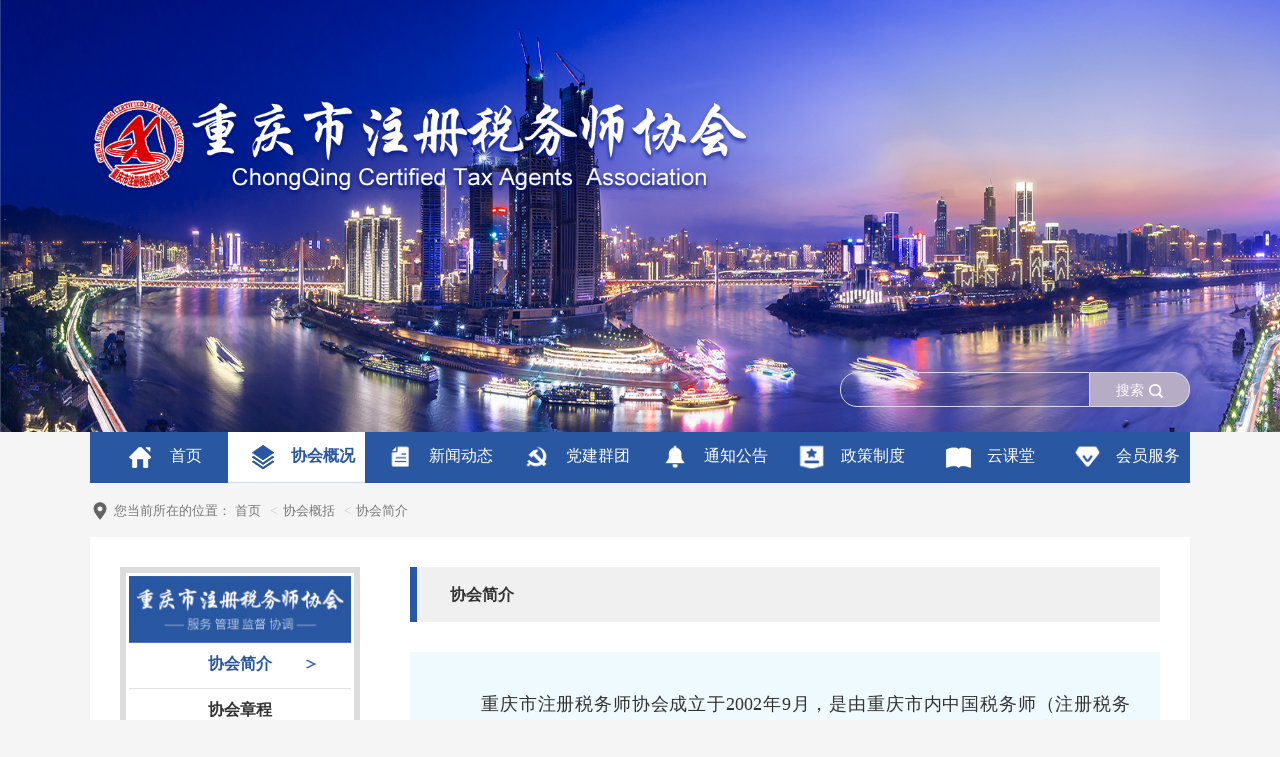

--- FILE ---
content_type: text/html
request_url: http://cqzsxh.com/xhjj.html
body_size: 1606
content:
<!DOCTYPE html>
<html lang="zh-CN">

<head>
    <meta http-equiv="Content-Type" content="text/html; charset=UTF-8">
    <meta http-equiv="Content-Type" content="text/html; charset=UTF-8">
    <meta http-equiv="X-UA-Compatible" content="IE=edge;chrome=1">
    <meta name="viewport" content="width=device-width, initial-scale=1.0, maximum-scale=1.0, user-scalable=no">
    <title>重庆市注册税务师协会</title>
    <link rel="stylesheet" href="../bootstrap/css/bootstrap.css">
    <link rel="stylesheet" href="../css/main.css">
    <link rel="stylesheet" href="../css/slidebox.css">

</head>

<body>
    <!-- 头部 -->
    <div class="headerBg p-relative">
        <div class="p-absolute headerLogo">
            <img src="../image/logo.png" alt="" srcset="">
            <div class="search">
                <input type="text">
                <div class="float-l ssanButton">
                    <span style="font-size: 14px;">搜索</span>
                    <img src="../image/search.png">
                </div>
            </div>
        </div>
    </div>
    <!-- 导航栏 -->
    <ul class="nav_ul">
        <li class="nav_li">
            <a href="./index.html">
                <img src="../image/index.png" alt="">
                <span>首页</span>
            </a>
        </li>
        <li class="nav_li">
            <a href="./xhjj.html" class="xhgk current">
                <img src="../image/active_xhgk.png" alt="">
                <span>协会概况</span>
            </a>
        </li>
        <li class="nav_li">
            <a href="xwdt.html">
                <img src="../image/xwdt.png" alt="">
                <span>新闻动态</span>
            </a>
        </li>
        <li class="nav_li">
            <a href="djqt.html">
                <img src="../image/djqt.png" alt="">
                <span>党建群团</span>
            </a>
        </li>
        <li class="nav_li">
            <a href="tzgg.html">
                <img src="../image/tzgg.png" alt="">
                <span>通知公告</span>
            </a>
        </li>
        <li class="nav_li">
            <a href="zczd.html">
                <img src="../image/zczd.png" alt="">
                <span>政策制度</span>
            </a>
        </li>
        <li class="nav_li">
            <a href="./ykt.html">
                <img src="../image/ykt.png" alt="">
                <span>云课堂</span>
            </a>
        </li>
        <li class="nav_li">
            <a href="bszn.html">
                <img src="../image/bszn.png" alt="">
                <span>会员服务</span>
            </a>
        </li>
    </ul>
    <!-- body -->
    <div class="contant" style="background-color: #f5f5f5;">
        <div class="dqwz"> <!-- 面包屑导航 -->
            <img src="../image/dw.png" alt="">
            <span class="ndqszwz">您当前所在的位置：</span>
            <ol class="breadcrumb d-block p0 font-sm mb-0">
                <li><a href="javascript:;" style="font-size: 13px;">首页</a></li>
                <li><a href="javascript:;" style="font-size: 13px;">协会概括</a></li>
                <li class="active" style="font-size: 13px;">协会简介</li>
            </ol>
        </div>
        <div class="contant smallScol">
            <div class="xhgk_content">
                <div class="xhgk_left">
                    <div class="xhgk_xhjj">
                        <img src="../image/wz.jpg" class="w-100">
                        <ul class="xhgk_menu">
                            <li class="big"><a class="xhgkActive" href="javascript:;">协会简介</a></li>
                            <li class="big"><a href="xhzc.html">协会章程</a></li>
                            <li class="small"><a href="ldbz.html">领导班子</a></li>
                            <li class="small"><a href="lsh.html">理事会</a></li>
                            <li class="small"><a href="cwlsh.html">常务理事会</a></li>
                            <li class="small"><a href="jsh.html">监事会</a></li>
                            <li class="small"><a href="dwhy.html">单位会员</a></li>
                            <li class="big"><a href="javascript:;">组织结构</a></li>
                            <li class="small"><a href="hydw.html">行业党委</a></li>
                            <li class="small"><a href="hytw.html">行业团委</a></li>
                            <li class="small"><a href="txfwt.html">同心服务团</a></li>
                            <li class="small"><a href="xh.html">秘书处</a></li>
                            <li class="small"><a href="gdrc.html">高端人才</a></li>
                            <li class="big"><a href="hfbz.html">会费标准</a></li>
                            <li class="big"><a href="dsj.html">大事记</a></li>
                        </ul>
                    </div>
                </div>
                <div class="xhgk_right">
                    <div class="xhhead">协会简介</div>
                    <div class="xhjj_body"></div>
                </div>
            </div>
        </div>
    </div>

    <!-- footer -->
    <div class="footer"></div>

    <script src="../js/jquery.js"></script>
    <script src="../js/public.js"></script>
    <script type="text/javascript">
        $('.footer').load('./public/footer.html');
        $(function () {
            getdata();//获取协会章程内容

            function getdata() {
                $.post('/gw/sysInfoEdition/findByShowDetailsPage?bannerCode=XHJJ', function (res) {
                    var res = res.result[0].details;
                    $('.xhjj_body').html(res);
                })
            }
        })
    </script>
</body>

</html>

--- FILE ---
content_type: text/html
request_url: http://cqzsxh.com/public/footer.html
body_size: 947
content:
<div class="footer_contant">
    <div class="footer_logo">
        <img src="../image/logo.png">
    </div>
    <div class="footerOne">
        <ul class="footerUl">
            <li>版权：重庆市注册税务师协会</li>
            <li>电话：63531286</li>
            <li>邮箱：cqzsxh@163.com</li>
        </ul>
        <ul class="footerUl">
            <!--<li>地址：重庆市渝北区龙溪镇松石路148号福悦大厦3楼</li>-->
            <!--<li>注册地址：重庆市北部新区星光大道60号金星科技大厦6楼</li>-->
			<li>注册地址：重庆市渝北区龙溪街道金龙路240号（富悦集团3楼）</li>
            <li>办公地址：重庆市渝北区龙溪街道金龙路240号（富悦集团3楼）</li>
            <li>邮编：401121</li>
            <li><a href="https://beian.miit.gov.cn">备案/许可证明：渝ICP备13001115号</a></li>
        </ul>
    </div>
</div>


--- FILE ---
content_type: text/css
request_url: http://cqzsxh.com/css/main.css
body_size: 6845
content:

/* IE8试坑合计(持续输入……) :first-child ie7以上；其它所有级联选择都在ie9以上；不兼容rgba;不兼容圆角（图片代替）；文本超出隐藏不得加word-break\word-wrap;-o-text-overflow:ellipsis;基本通杀所有浏览器；a标签d-block;不支持foreach函数;不支持background-size；垂直居中好用的方法：父p-relative,子p-absolute t\r\b\l:0 margin：auto d-block;<meta http-equiv="X-UA-Compatible" content="IE=edge;chrome=1">;行内元素  父元素t-center 子display:inline-block;*/
  *{margin: 0;padding: 0;list-style-type:none;}
  body{color: #333333;font-family: "Microsoft YaHei";font-size: 16px;background-color: #f5f5f5;}
  html{width: 100%;}
  a{text-decoration: none;color: #333333;cursor: pointer;}a:link{text-decoration: none;color: #333333;}   /*未被访问过的连接*/a:visited{text-decoration: none;color: #333333;} /*访问过的连接*/a:hover{text-decoration: none;}    /*鼠标悬浮*/a:focus {outline: none;}     /*点击后取消虚线框*/.clear-both{clear: both;}ul,ol{margin-bottom: 0!important;}.c-p{cursor: pointer;}   /*鼠标悬停小手*/.m-auto{margin:0 auto;} .w-100{width: 100%;}.h-100{height: 100%;}
  
  /* 字体 */.font-lg{font-size: 28px;}.font-md{font-size: 16px;}.font-sm{font-size: 14px;}.d-block{display: inline-block;}.t-overflow{text-overflow: ellipsis;}.over-hide{overflow: hidden;}.white-space{white-space: nowrap;}.v-align{vertical-align: middle;}.p-relative{position: relative;}.p-absolute{position: absolute}.font-weight{font-weight: bold;}
  /* 字体颜色 */.text-white{color: #ffffff;}.main-text-color{color: #6c6c6c;}.more_color{color: #9f9f9f;}
  /* 背景颜色 */.main-bg-color{background-color: #fd6801;}.bg-white{background-color: #ffffff;}
  /* 字体间距 */ .m0{margin: 0px;}.m{margin: 5px;}.m-10{margin: 10px;}.m-18{margin: 18px;}.m-20{margin: 20px;}.mt-0{margin-top: 0px;}.mt{margin-top: 5px;}.mt-10{margin-top: 10px;}.mt-18{margin-top: 18px;}.mt-20{margin-top: 20px;}.mr-0{margin-right: 0px;}.mr{margin-right: 5px;}.mr-10{margin-right: 10px;}.mr-18{margin-right: 18px;}.mr-20{margin-right: 20px;}
  .mb-0{margin-bottom: 0px;} .mb{margin-bottom: 5px;}.mb-10{margin-bottom: 10px;}.mb-18{margin-bottom: 18px;}.mb-20{margin-bottom: 20px;}.mb-50{margin-bottom: 50px;}.ml-0{margin-left: 0px;}.ml{margin-left: 5px;}.ml-10{margin-left: 10px;}.ml-18{margin-left: 18px;}.ml-20{margin-left: 20px;}
  .p0{padding: 0px;}.p{padding: 5px;}.p-10{padding: 10px;}.p-18{padding: 18px;}.p-20{padding: 20px;}.p-30{padding: 30px;}
  .pt-0{padding-top: 0px;}.pt{padding-top: 5px;}.pt-10{padding-top: 10px;} .pt-18{padding-top: 18px;}.pt-20{padding-top: 20px;}
  .pr-0{padding-right: 0px;}.pr{padding-right: 5px;}.pr-10{padding-right: 10px;} .pr-18{padding-right: 18px;}.pr-20{padding-right: 20px;}
  .pb-0{padding-bottom: 0px;}.pb{padding-bottom: 5px;}.pb-10{padding-bottom: 10px;}.pb-18{padding-bottom: 18px;}.pb-20{padding-bottom: 20px;} 
  .pl-0{padding-left: 0px;}.pl{padding-left: 5px;}.pl-10{padding-left: 10px;}.pl-18{padding-left: 18px;}.pl-20{padding-left: 20px;}
  
  /* 浮动  透明度*/ .float-r{float: right;}.float-l{float: left;}
  /* 首页样式 */
  .headerBg{background-image: url(../image/headerBg.jpg);margin: 0 auto;height: 432px;background-position: center;background-repeat: no-repeat;background-color: #ffffff;border: 0;background-size: 100% 100%;}
  .headerBgImg{width: 100%; height: auto;z-index: 10;}
  .headerLogo{margin:auto;top: 0;width: 1100px;left: 0;right: 0;bottom: 0}
  .headerLogo img{height: auto;width: 60%;margin-top: 9%;}
  .search{position: absolute;z-index: 150;bottom: 0;right: 0;margin: 0 auto;margin-bottom: 25px;}
  /* 新增 一个 云课堂栏目  所以 将width增大100px  并将每个栏目width 改为150px */
  /* .nav_ul{width: 1100px;margin: 0 auto;background-color: #2957a2;height: 51px;} */
  .nav_ul{width: 1100px;margin: 0 auto;background-color: #2957a2;height: 51px;}
  .search input{outline: none;height: 35px; border: 1px solid #dad9eb;border-top-left-radius: 25px;border-bottom-left-radius: 25px;padding-top: 5px;padding-bottom: 5px;padding-left: 15px;background: none;width: 250px;float: left;transition:width 1s;-webkit-transition: width 1s; /* Safari */-moz-transition: width 1s;/* Firefox 4 */-o-transition: width 1s; /* Opera */color: #ffffff;}
  .search input[type=text]:focus{background-color: #f5f5f5;width: 278px;color: #333333;margin: 0!important;}
  .ssanButton{background-color: #b6acc5;height: 35px; width: 100px;border: 1px solid #dad9eb;border-left: 0;border-top-right-radius: 25px;border-bottom-right-radius: 25px;text-align: center;color: #ffffff;line-height: 33px;cursor: pointer;}
  .ssanButton img{width: 16px;height: 16px;margin-top: 0!important;}
  /* .nav_ul .nav_li{float: left;width: 157.14px;height: 50px;text-align: center;} */
  .nav_ul .nav_li{float: left;width: 137.5px;height: 50px;text-align: center;}
  .nav_ul .nav_li a:hover{background-color: #3d68ab;color: #ffffff;transition: 0.5s;}
  .nav_li a img{width: 50px;height: 50px;}
  .nav_li a{color: #ffffff;display: block;}
  .current{color: #2957a2!important;background-color: #ffffff!important;font-weight: bold;border-bottom:1px solid #d1dae9;}
  /* .contant{width: 1100px;margin: 0 auto;background-color: #ffffff;overflow: hidden;position: relative;} */
  .contant{width: 1100px;margin: 0 auto;background-color: #ffffff;overflow: hidden;position: relative;}
  .swiperAndNews{background-color: #ffffff;padding-top: 50px;}
  .btnAll{display: none;}
  .btn_l{opacity: 0.3;filter:alpha(opacity=30); /* IE */-moz-opacity:0.3; /* 老版Mozilla */}
  .btn_r{right: 0;opacity: 0.3;filter:alpha(opacity=30); /* IE */-moz-opacity:0.3; /* 老版Mozilla */}
  .zxfb{width: 350px;height: 400px;padding-left: 18px;padding-right: 30px;right: 0;bottom: 0;margin-top: -400px;}
  .zxfb_header{height: 42px;position: relative;}
  .zxfb_header_img{height: 100%;}
  .zxfb_more{position: absolute;right: 0;bottom: 0;}
  .zxfb_more span{font-size: 12px;}
  .zxfb_more img{height: 16px;width: 20px;}
  .divider{border-bottom: 2px solid #e2e2e2;background-color: #e2e2e2;width: 100%;margin: 15px 0;}
  .divider-small{border-bottom: 1px solid #e2e2e2;background-color: #e2e2e2;width: 100%;margin: 20px 0;}
  .zxfb_li{margin: 18px 0;position: relative;}
  .zxfb_ul .zxfb_li a{display: block;}
  .zxfb_ul .zxfb_li:hover a span{color: #2857a5;}
  .zxfb_ul .zxfb_li a .zxfb_li_ddd{color: #e2e2e2;padding-right:3px;}
  .zxfb_ul .zxfb_li a .zxfb_li_time{color: #939393;position: absolute;right: 0;bottom: 0;font-size: 13px;}
  .zxfb_ul .zxfb_li a .zxfb_li_content{width: 72%;display: inline-block;vertical-align:middle;  text-overflow: ellipsis;overflow: hidden;white-space: nowrap;}
  .dshtz{padding-top: 50px;padding-left: 30px;padding-right: 30px;padding-bottom: 50px;}
  .djqt_left{width: 505px;float: left;margin-right: 30px;}
  .szxw_hyxw_right{width: 505px;float: left;}
  .djqt_left_header{height: 54px;background-image: url(../image/bannerBg.jpg);background-repeat: no-repeat;background-size: 100% 100%;position: relative;}
  .djqt_left_header_title{float: left;font-size: 20px; line-height: 50px;padding: 0 12px;border-top: 4px solid #dc1212;font-weight:600;color: #dc1212;}
  .djqt_left_header_more{line-height: 54px;padding-right: 15px;color: #9f9f9f;font-size: 12px;position: absolute;right: 0;top: 0;}
  .djqt_left_header_more:hover{color: #9f9f9f;}
  .djqt_left_content{height: 180px;}
  .djqt_left_content img{float: left;width: 240px;height:180px;}
  .djqt_left_body{float: left;margin-left:20px;width: 245px;}
  .djqt_left_body_title{height: 75px;color: #2857a5;position: absolute;left: 0;overflow-x: hidden;overflow-y: scroll;}
  .djqt_left_body_title a{color: #2857a5;font-size: 18px;}
  .djqt_left_body_title::-webkit-scrollbar { width: 0 !important }
  .djqt_left_body_title{ -ms-overflow-style: none; }
  .outer-container{position: relative;overflow: hidden;}
  .element, .outer-container {width: 245px;height: 75px;}
  .djqt_left_body_time{font-size: 13px;color: #9f9f9f;margin-top: 15px;display: block;}
  .djqt_left_ul .djqt_left_li{border-bottom: 2px dashed #eeeeee;height: 48px;position: relative;}
  .djqt_left_li_content{vertical-align: middle;text-overflow: ellipsis;overflow: hidden;white-space: nowrap;width: 77%;display: inline-block;}
  .djqt_left_ul .djqt_left_li a{display: block;line-height: 48px;}
  .djqt_left_ul .djqt_left_li a img{width: 16px;height: 16px;padding-right:3px;}
  .djqt_left_ul .djqt_left_li a .djqt_left_li_time{color: #9f9f9f;font-size: 13px;line-height: 54px;position: absolute;right: 0;}
  .djqt_left_ul .djqt_left_li a:hover span{color: #2857a5;}
  .szxw_hyxw_right_header{height: 54px;background-image: url(../image/bannerBg.jpg);background-repeat: no-repeat;background-size: 100% 100%;}
  .szxw_hyxw_right_header .menu li{display: inline-block;margin-right: 11px;cursor: pointer;
    font-size: 20px;padding: 0 12px;line-height: 50px;}
  .szxw_hyxw_right_more:hover{color: #9f9f9f;}
  .activeNews{border-top: 4px solid #3661a6;color: #3661a6;}/*时政、行业新闻选中 通知公告公示*/ 
  .zdgf_right_body, .bgxzA{width: 100%;}
  .zdgf_right_body .outer-container{width: 100%;height: 50px;position: relative;overflow: hidden;}
  .zdgf_right_body .outer-container .djqt_left_body_title a{width: 100%;height: 50px;}
  .zdgf_right_body .outer-container .djqt_left_body_title{height: 50px;}
  .zdgf_right_time{position: absolute;right: 0;bottom: 0;font-size: 13px;color: #9f9f9f;top: 16px;}
  .zdgf_right_body_title{overflow: hidden;min-height: 46px;}
  .zdgf_right_body_title a{font-size: 18px;color: #2857a5;}
  .zdgf_right_body_content{height: 130px;}
  .zdgf_small_title{font-size: 12px!important;color: #9f9f9f!important;}
  .smallScol{padding: 30px;}
  .tzggDesc{height: 32px;position: relative;margin-top: 16px;border-bottom: 1px solid #e2e2e2;}
  button{outline: none;}
  .bg{font-size: 18px;font-weight: bold;}
  .bglist li{font-size: 21px;cursor: pointer;}
  .bglist li:hover{color: #2857a5;}
  .thumbnail{padding: 0!important;margin-bottom: 0px!important;border: 0!important;border-radius: 0px!important;}
  .v-middle{vertical-align: middle;}
  

  /*行业信息系统 友情链接*/
  .hyxxxt{border-top: 3px solid #2957a2;border-bottom: 1px solid #dedede;padding: 13px 30px;}
  .hyxxxt span:first-child{border-left: 3px solid #2957a2;color: #2957a2;font-weight: 600;margin-right: 11px;}
  .hyxxxt span:last-child{color: #9f9f9f;}
  .hyxxxt_body{padding: 0 30px;margin: 30px 0;}
  .hyxxxt_links{padding-top: 20px;padding-bottom: 10px;width: 100%;}
  .links_ul .links_li a:hover{color: #2857a5;}
  .links_li{cursor: pointer;width: 20%;float: left;text-align: center;margin-bottom: 20px;;}
  .links_li:first-child{margin-left: 0;}
  .hyxxxt_body{width: 100%;height: 150px;}
  .hyxxxt_body ul{width: 100%;height: 150px;background-color: #effafe;}
  .hyxxxt_body ul li{width: 106px;height: 110px;float: left;margin: 20px 12px;}

  .hyxxxt_body ul li a{width: 100%;height: 20px;display: inline-block;padding-top: 78px;text-align: center;font-size: 13px;transition: 0.5s;}
  .hyxxxt_ywbb{background-image: url(../image/hyxxxt.png);background-repeat: no-repeat;background-position:18px 0;}
  .hyxxxt_swsksbm{background-image: url(../image/hyxxxt.png);background-repeat: no-repeat;background-position: -128px 0;}
  .hyxxxt_xxfwpt{background-image: url(../image/hyxxxt.png);background-repeat: no-repeat;background-position: -276px 0;}
  .hyxxxt_swscx{background-image: url(../image/hyxxxt.png);background-repeat: no-repeat;background-position: -422px 0;}
  .hyxxxt_zcswscx{background-image: url(../image/hyxxxt.png);background-repeat: no-repeat;background-position:  18px -102px;}
  .hyxxxt_ywbamcx{background-image: url(../image/hyxxxt.png);background-repeat: no-repeat;background-position: -128px -102px;}
  .hyxxxt_zsxwx{background-image: url(../image/hyxxxt.png);background-repeat: no-repeat;background-position: -276px -102px;}
  .hyxxxt_flfgk{background-image: url(../image/hyxxxt.png);background-repeat: no-repeat;background-position: -422px -102px;}
  
  .hyxxxt_ywbb:hover{background-image: url(../image/hyxxxt-hover.png);background-repeat: no-repeat;background-position: 18px 0;}
  .hyxxxt_swsksbm:hover{background-image: url(../image/hyxxxt-hover.png);background-repeat: no-repeat;background-position: -128px 0;}
  .hyxxxt_xxfwpt:hover{background-image: url(../image/hyxxxt-hover.png);background-repeat: no-repeat;background-position: -276px 0;}
  .hyxxxt_swscx:hover{background-image: url(../image/hyxxxt-hover.png);background-repeat: no-repeat;background-position: -422px 0;}
  .hyxxxt_zcswscx:hover{background-image: url(../image/hyxxxt-hover.png);background-repeat: no-repeat;background-position:  18px -102px;}
  .hyxxxt_ywbamcx:hover{background-image: url(../image/hyxxxt-hover.png);background-repeat: no-repeat;background-position: -128px -102px;}
  .hyxxxt_zsxwx:hover{background-image: url(../image/hyxxxt-hover.png);background-repeat: no-repeat;background-position: -276px -102px;}
  .hyxxxt_flfgk:hover{background-image: url(../image/hyxxxt-hover.png);background-repeat: no-repeat;background-position: -422px -102px;}
  /* footer */
  .footer{margin-top: 85px;background-color: #2957a2;height: 186px;}
  .footer_contant{width: 1100px;margin: 0 auto;height: 100%;}
  .footer_logo{width: 460px;height: 100%;position: relative;float: left;}
  .footer_logo img{width: 300px;height: auto;position: absolute;top: 0;left: 0;bottom: 0;margin: auto;}
  .footerOne, .footerUl{float: left;}
  .footerOne{padding-top: 60px;}
  .footerOne .footerUl:first-child{width: 200px;margin-right: 30px;}
  .footerOne .footerUl:last-child{width: 410px;}
  .footerUl li{color: #ffffff;font-size: 14px;}
  .footerUl li a{color: #fff;}

  /* 浮动框 */
  .left_floatBox{position: fixed;left: 0;bottom:10%;width: 228px;z-index: 99999;}
  .right_floatBox{position: fixed;right: 20px;bottom: 10%;width: 228px;background-color: #e2e2e2;text-align: center;z-index: 100;}
  .wxts img{width: 100%;border-bottom: 1px solid #ffffff;}
  .wxts-contant{font-size: 14px;position: relative; text-indent: 2rem; color: #333;padding: 10px;height: 186px;background-color: #f5f5f5;background-image: url(../image/wxts-bg.png);background-repeat: no-repeat;background-size: 100% 100%;}
  .carousel-indicators .active{background-color: #c31c07!important;}
  .carousel-indicators li{border:1px solid #c31c07!important;}

  .wxts .deleteLeft{width: 16px;position: absolute;top: 0;left: 0;margin-left: 3px;margin-top: 3px;}
  .ewm{padding-left: 20px;padding-right: 20px;padding-top: 25px;}
  .ewm img:first-child{width: 100%;}
  .ewm .deleteRight{width: 16px;position: absolute;top: 0;right: 0;margin-right: 3px;margin-top: 3px;}
  .ewm_title{font-size: 12px;}
  .gkxx{border-top:1px solid #ffffff;margin-top: 25px;width: 100%;}
  .gkxx img{width: 100%;}
  .floatBox{position: fixed;z-index: 9999;bottom: 10%;right: 0;width:200px;height: 299px;}
  .wxtsBady{height: 140px;position: relative;overflow: hidden;width: 200px;}
  .wxtsBady .inner-contaner{position: absolute;left: 0;overflow-x: hidden;overflow-y: scroll;}
  .wxtsBady .inner-contaner::-webkit-scrollbar{display: none;}
  .wxtsBady .inner-contaner .element{width: 200px;height: 140px;text-indent: 20px;cursor: pointer;}


  /* 协会概括 */
  .dqwz{margin: 16px 0;}
  .dqwz img{width: 20px;}
  .dqwz .breadcrumb li a{color: #777777!important;}
  .xhgk_left{margin-right: 50px;width: 240px;float: left;background-color: #dcdcdc;padding: 6px;}
  .xwdt_left{margin-right: 25px;width: 240px;float: left;background-color: #dcdcdc;padding: 6px;}
  .xhgk_xhjj{padding: 3px;background-color: #ffffff;}
  .xhgk_right{width: 750px;float: left;margin-bottom: 100px;}
  .dqwz span{font-size: 13px;color: #777777;}
  .breadcrumb > li + li:before{content: '<'}
  .xhgk_menu{text-align: center;margin-bottom: 0;}
  .xhgk_menu li{padding: 10px 30px;border-bottom: 1px solid #e2e2e2;height: 46px;}
  .xhgk_menu .big{font-weight: bold;}
  .xhgk_menu li:last-child{border-bottom: 0;padding: 0;line-height: 46px;}
  .xhgk_menu li a{display: block;}
  .xhgk_right .xhhead{background-color: #f0f0f0;height: 55px;line-height: 55px;font-weight: bold;
    padding-left: 33px;border-left: 7px solid #2857a5;}
  .xhjj_body{background-color: #effafe;padding: 40px 30px;margin-top: 30px;}
  .ldbz_nr{width: 100%;}
  .ldbTwo.fzlist{text-align: center;}
  .ldbTwo li{display:inline-block;width: 25%;padding: 5px;height: 200px;margin-bottom: 50px;}
  .ldbTwo li .bg{background-color: #fff;padding: 5px;height: 200px;margin: 0;}
  .ldbTwo .ldbz_li span{text-align: center;font-weight: bold;display: block;}
  .ldbz_nr .ldbTwo .ldbz_li span{font-size: 15px;}
  .ldbTwo li .bg img{width: 100%;height: 100%;}
  .xhgkActive{color: #2857a5!important;background-image: url(../image/you.png);background-repeat: no-repeat;background-size:20px 10px;background-position: center right;}
  .ldbzOne{width: 23%;margin: 0 auto;height: 200px;margin-bottom: 50px;}
  .ldbzOne .tx{height: 200px;background-color: #fff;padding: 5px;}
  .ldbzOne .tx img{width: 100%;height: 100%;}
  .hz{display: block;font-weight: bold;text-align: center;}

  .dwhy .table th{text-align: center; min-width: 110px;}
  .dwhy .table th:first-child{min-width: 30px;}
  .dwhy .table td{vertical-align:middle;}

  /* 文章详情 */
  .wzxq{padding: 60px 28px;}
  .details_title{text-align: center;font-size: 28px;font-weight: bold;}
  .details_qt{display: block;text-align: center;margin: 30px 0;font-size: 14px;color: #636363;border-bottom: 1px solid #e2e2e2;padding-bottom: 20px;}
  .details_qt span{margin-right: 50px;vertical-align: middle;}
  .details_qt span:last-child{margin-right: 0;}
  .details_qt span:first-child{text-overflow: ellipsis;max-width: 450px;overflow: hidden;white-space: nowrap;}
  .fj{padding-left: 28px;padding-right: 28px;padding-bottom: 28px;}
  .fj a{display: block;}
  .fj a:hover{color: #2857a5;font-weight: 500;}

  /* 组织结构 */
  .zzjg{padding: 0 60px;}
  .zzjg img{width: 100%;display: inline-block;}
  .zzjg_menu li{display: inline-block;cursor: pointer;padding-left:33px;}
  .zzjgActive{color: #2857a5;}
  .zzjg_content ul li{background-color: #e7e7e7;padding: 2px;line-height:36px;height: 40px;margin-right: 5px;margin-top: 5px; float: left;}
  .zzjg_content ul li a{display: block;padding: 0 20px;background-color: #f0f0f0;font-weight: 600;font-size: 14px;}
  .page_div{margin:20px 10px 20px 0;color:#666}
  .page_div button{display:inline-block;min-width:30px;height:28px;cursor:pointer;columns: #333333;;font-size:13px;line-height:28px;text-align:center;margin:0 4px;-webkit-appearance: none;-moz-appearance: none;appearance: none;}
  #firstPage,#lastPage,#nextPage,#prePage{columns: #333333;border:1px solid #d2d3d6;padding-left: 5px;padding-right: 5px;width: 60px!important;padding-top: 3px;padding-bottom: 3px;border-radius: 8px;outline: none;margin-right: 5px;font-size: 14px;}
  #nextPage,#prePage{width:60px}
  .totalPages{margin:0 10px}
  .totalPages span,.totalSize span{color:#2957a2;margin:0 5px}
  .page_div button:disabled{opacity:.5;cursor:no-drop}
  .fenye{text-align: center;margin-top: 30px;}
  .pagenumber{border: 0;background-color: #ffffff;margin: 0 8px;}
  .pagenumber:active{outline: none;}
  .totalNum,.totalList{font-size: 14px;}
  .dw{padding-top: 20px;}
  .hydwBody span{vertical-align: middle;text-overflow: ellipsis;overflow: hidden;white-space: nowrap;display: inline-block;width: 50%;}/*float: left;*/
  .hydw_header li span{width: 50%;float: left;padding: 10px 0;font-weight: bold;}
  .hydwBody{height: 48px;line-height: 48px;border-bottom: 1px dashed #e2e2e2;}
  .hydwBody:hover{background-color: #f5f5f5;}

  /* 新闻动态 */
  .xwdt{padding: 30px;}
  .xwdtLeft{float: left;width: 505px;margin-right: 30px;}
  .xwdtRight{float: left;width: 505px;}
  .spnr,.tzgsnr{padding: 15px 0;}
  .spnr div{float: left;width: 250px;height: 240px;}
  .spnr div img{width: 100%;height: 100%;}
  .spnr div:first-child{margin-right: 5px;}

  /* 制度文件 */
  .zczdLeft{width: 730px;float: left;padding-right: 30px;border-right: 1px solid #dcdcdc;}
  .zczdRight{width: 310px;float: left;padding-left: 30px;}
  .zczd{border-bottom: 1px solid #dcdcdc;}
  .activeBottom{border-bottom: 3px solid #3661a6;font-weight: bold;}
  .zczd .menu li{display: inline-block;cursor: pointer;padding: 5px;font-size: 20px;margin-right: 8px;}
  .zlxz{position: relative;background-color: #F9F9F9;}
  .zlxz .more{position: absolute;right: 0;bottom: 0;height: 47px;line-height: 47px;padding-right: 9px;color: #2857a5;cursor: pointer;}
  .zczdRight ul li{margin: 16px 0;width: 90%;text-overflow: ellipsis;overflow: hidden;white-space: nowrap;cursor: pointer;}

  /* 新闻动态 */
  .xwdtUl li a{display: block;font-weight: bold;font-size: 16px;}
  .xwdtUl li{text-align: center;height: 47px;line-height: 47px;border-bottom: 1px solid #dcdcdc;}
  .xwdtUl li:last-child{margin-bottom: 5px;}
  .xwdtActive{background-color: #2857a5;color: #ffffff!important;}
  .xwdt_right{width: 775px;float: left;margin-bottom: 100px;padding-left: 24px;border-left: 1px dashed #dcdcdc;}
  .xwdt_right .xhhead{background-color: #f0f0f0;height: 55px;line-height: 55px;font-weight: bold;
    padding-left: 33px;border-left: 7px solid #2857a5;}

  /* 会员服务 */
  .zlxzBgimg{background-image: url(../image/right_bg.png);width: 135px;height: 47px;line-height: 47px;text-align: center;display: block;color: #ffffff;}
  .zlxzBgimg img{width: 30px;height: 25px;}

  /* 备案编号查询 */
  .inputbabm{margin-top: 35px;width:100%;}
  .yzm{position: relative;width: 100%;}
  .yzm .input-group{margin-top: 20px;width: 60%;}
  .yzm .yamNum{position: absolute;right: 0;top: 0;bottom: 0;width: 40%;text-align: center;line-height: 34px;height: 34px;}
  .ljcx{margin-top: 20px;}
  .ywbam_l,.ywbam_r{float: left;width: 50%;height: 162px;}
  .ywbam_r{text-align: center;margin-top: 35px;}
  .ywbam_r img{height: 100%;}
  .bacxjg{display: none;padding: 35px 0;}
  .bacxjg .cxm{font-weight: bold;border-bottom: 1px dashed #e2e2e2;padding: 5px 0;}
  .bacxjg .cxm span{color: #dc1212;}
  .yamNum img{height: 100%;}
  .bacxjg .cxjg .cxjg_l,.cxjg_r{float: left;width: 50%;}
  .cxjg{margin-top: 35px;}
  .cxjg_l li .head{display: block;width: 30%;float: left;color: #1094c5;}
  .cxjg_l li span{margin-bottom: 15px;display: block;}
  .cxjg_l li .body{display: block;width: 70%;float: left;}
  
   /* 信箱来访 */
  .jbxx{margin: 10px 0;width: 50%;float: left;}
  .xxlfdj .jbxx span{display: block;width: 15%;float: left;line-height: 34px;}
  .xxlfdj .jbxx span a{color: #f00;}
  .xxlfdj .jbxx input{width:55%;}
  .yxbt span{display: block;width: 15%;float: left;line-height: 34px;}
  .yxbt input{width:55%;}
  .yxContent span{float: left;width: 15%;margin-bottom: 10px;}
  .yxContent span a{color: #f00;}
  

  @media screen and (max-width:768px){
    .headerBg{background-image: url(../image/headerBg.jpg);margin: 0 auto;height:200px;
      background-position: center;background-repeat: repeat-x;background-size: cover;}
      .headerLogo{margin:auto;width: 90%;}
      .headerLogo img{height: auto;width: 100%;margin-top: 9%;}
      .search{display: none;}
      .nav_ul{width: 100%; background-color: #2957a2;height: 150px;position: relative;}
      .nav_ul .nav_li{float: left;width: 33.33%;height: 50px;text-align: center;}
      .contant,.footer,.ldbTwo{width: 100%;}
      .zxfb{bottom: -400px;left: 0;width: 100%;background-color: #ffffff;padding: 10px 0;margin-top: 0;}
      .swiperAndNews{padding-left: 10px;padding-right: 10px;padding-bottom: 10px;}
      .zxfb_li{margin: 16px 0;}
      .dshtz{padding: 10px;}
      .djqt_left{margin-right: 0;width: 100%;margin-left: 0!important;}
      .djqt_left_content img{width: 35%;display: none;}
      .djqt_left_body{margin-left: 0;margin-top: 0;margin-bottom: 0;margin-right: 0; width: 100%;}
      .element, .outer-container{width: 100%;height: 55px;}
      .szxw_hyxw_right{width: 100%;margin-top: 20px;}
      .divider-small{margin-top: 5px;margin-bottom: 20px;}
      .djqt_left_body_title{height: 55px;}
      .djqt_left_body_title a{font-size: 16px;}
      .djqt_left_content{height: 150px;}
      .links_li{width: 33.33%;margin: 0;float: left;margin-bottom: 10px;}
      .footer_logo{display: none}
      .footer_contant{width: 100%;padding: 30px;}
      .footerOne{padding-top: 0;}
      .hyxxxt{margin-top: 20px;}
      .hyxxxt_body{height: 450px;padding: 0;}
      .hyxxxt_body ul{height: 100%;}
      .hyxxxt_body ul li{margin: 0 7%;}
      .right_floatBox{display: none;}
      .dqwz{padding: 10px 30px;margin: 0;}
      .xhgk_left,.xwdt_left{margin-right: 0;width: 100%;}
      .xhgk_right,.xwdt_right{width: 100%;margin-top: 30px;}
      .xwdt_right{padding: 0;border: 0;}
      .xhjj_body{padding: 30px 10px;}
      .ldbTwo div{width: 24%;margin-left: 1%;margin-bottom: 10%;}
      .ldbTwo div span{font-size: 14px;}
      .xhjj_body{background-color: #ffffff;}
      .ldbzOne{width: 25%;}
      .details_qt span{margin-right: 30px;}
      .details_qt span:first-child{max-width:80%;}
      .xwdtLeft,.zczdLeft,.xwdtRight,.zczdRight{width: 100%;}
      .zczdLeft{padding-right:0;border-right: 0;margin-bottom: 30px;}
      .activeBottom{border-bottom:2px solid #2857a5;}
      .zczdRight{padding-left: 0;}
      .hydwidth{width: 90%!important;}
      .xhgk_right .xhhead{margin-bottom: 0;}
      .floatBox{display: none;}
      .zdgfMt{margin-top: 20px;}
      .ldbTwo li .bg{width: 100%}
      .zczdRight{border-left: 0!important;}
	  .xxlfdj .jbxx span{width: 25%;}
      .xxlfdj .jbxx input{width: 65%;}
      .yxContent span{width:20%;}
    .hydwBody span{width:100%;}
    .dwhyName{white-space: normal}
  }
  @media screen and (max-width:415px){
    .nav_ul{width: 100%; background-color: #2957a2;height: 90px;}
    .nav_li a img{width: 30px;height: 30px;}
    .nav_ul .nav_li{font-size: 14px;height: 30px;}
    .zxfb_ul .zxfb_li a .zxfb_li_content{width: 72%;}
    .zxfb_li{margin: 16px 0;}
    .zxfb_header,.zxfb_header_img{height: 33px;}
    .szxw_hyxw_right_header{height: 36px;}
    .szxw_hyxw_right_header .menu li{line-height: 30px;padding: 0 5px;font-size: 16px;margin-right: 0;}
    .djqt_left_header_more{line-height: 36px;}
    .djqt_left_li_content{width: 70%;}
    .djqt_left{margin-left: 0!important;}
    .zdgf_right_body_title a{font-size: 16px;}
    .zdgf_right_body_content{height: 108px;}
    .zdgf_right_body .outer-container {height: 36px;}
    .zdgf_right_body .outer-container .djqt_left_body_title a{height: 32px;}
    .links_li{width: 50%;float: left;font-size: 14px;margin-bottom: 10px;}
    .hyxxxt{padding: 5px 10px;}
    .footer{margin-top: 0;height: 215px;}
    .footerOne .footerUl:first-child{width: 100%;margin-right: 0;}
    .footerOne .footerUl:last-child{width: 100%;}
    .hyxxxt_body{height: 450px;padding: 0;}
    .hyxxxt_body ul{height: 100%;}
    .hyxxxt_body ul li{width: 33.33%;margin: 20px 0;}
    .hyxxxt_ywbb{background-position:35px 0;}
    .hyxxxt_swsksbm {background-position: -112px 0;}
    .hyxxxt_xxfwpt {background-position: -260px 0;}
    .hyxxxt_swscx {background-position: -405px 0;}
    .hyxxxt_zcswscx{background-position: 35px -102px;}
    .hyxxxt_ywbamcx{background-position: -112px -102px;}
    .hyxxxt_zsxwx{background-position: -260px -102px;}
    .hyxxxt_flfgk{background-position: -405px -102px;}
    .left_floatBox,.ldbzOne{width: 50%;}
    .ndqszwz{display: none;}
    .xhgk_right .xhhead{height: 36px;line-height: 36px;padding-left: 10px;}
    .xwdt_right .xhhead{height: 36px;line-height: 36px;}
    .ldbTwo{width: 100%;}
    .ldbTwo div{width:48%;height: 148px;margin-left:4%;margin-bottom: 30%;}
    .ldbTwo div span{font-size: 14px;}
    .ldbTwo div:first-child+div+div{margin-left: 0;}
    .ldbTwo div:first-child+div+div+div+div+div+div{margin-left: 0;}
    .details_qt span{margin-right: 10px;}
    .details_title{font-size: 18px;}
    .details_qt span:first-child{max-width:80%;}
    .details_qt{font-size: 12px;}
    .zzjg{padding: 10px 0;}
    .zzjg_content ul li{margin-top: 10px;}
    .xwdtLeft{margin-right: 0px;}
    .dqwz,.smallScol,.xwdt{padding: 10px;}
    .zczd .menu li{font-size: 18px;}
    .zlxzBgimg,.zlxz .more{height: 36px;line-height: 36px;}
    .xwdt_right .xhhead{margin-bottom: 0;}
    .swiperAndNews{padding-top:10px;}
    .wxtsBady .inner-contaner .element{width: 185px;}
    .tzggDesc{margin-top: 0px;height: 36px;}
    .tzggDesc .tzDesc,.gsDesc,.ggDesc,.zdgfDesc{display: none;}
    .ldbTwo li{width: 50%;}
    .ywbam_l, .ywbam_r{width: 100%;}
    .cxjg_l{width: 100%!important;font-size: 12px;}
    .cxjg_l li .head{width:30%;}
    .cxjg_l li .body{width: 70%;}
	.jbxx{width: 100%;}
    .xxlfdj .jbxx span{width: 33%;}
    .xxlfdj .jbxx input{width: 67%;}
    .yxContent span{width:20%;}
  }
  @media screen and (max-width:376px){
    .zxfb_ul .zxfb_li a .zxfb_li_content{width: 69%;}
    .hyxxxt_ywbb{background-position:28px 0;}
    .hyxxxt_swsksbm {background-position: -118px 0;}
    .hyxxxt_xxfwpt {background-position: -266px 0;}
    .hyxxxt_swscx {background-position: -412px 0;}
    .hyxxxt_zcswscx{background-position: 28px -102px;}
    .hyxxxt_ywbamcx{background-position: -118px -102px;}
    .hyxxxt_zsxwx{background-position: -266px -102px;}
    .hyxxxt_flfgk{background-position: -412px -102px;}
    .djqt_left_li_content{width: 70%;}
    .zzjg_content ul li span{padding:0 5px;}
    .wxtsBady .inner-contaner .element{width: 170px;}
  }
  @media screen and (max-width:321px){
    .zxfb_ul .zxfb_li a .zxfb_li_content{width: 64%;}
    .hyxxxt_ywbb{background-position:20px 0;}
    .hyxxxt_swsksbm {background-position: -128px 0;}
    .hyxxxt_xxfwpt {background-position: -275px 0;}
    .hyxxxt_swscx {background-position: -422px 0;}
    .hyxxxt_zcswscx{background-position: 20px -102px;}
    .hyxxxt_ywbamcx{background-position: -128px -102px;}
    .hyxxxt_zsxwx{background-position: -275px -102px;}
    .hyxxxt_flfgk{background-position: -422px -102px;}
    .ldbTwo div{margin-bottom:25%;}
    .djqt_left_li_content{width:68%;}
    .wxtsBady .inner-contaner .element{width: 143px;}
  }

--- FILE ---
content_type: text/css
request_url: http://cqzsxh.com/css/slidebox.css
body_size: 1213
content:
@charset "utf-8";
*{margin:0;padding:0;list-style-type:none;}
a,img{border:0;}
/*焦点图*/
.focus{position:relative;width:750px;height:400px;background-color:#000;}  
.focus img{width:750px;height:400px;} 
.focus .shadow .title{width:260px;height:65px;padding-left:30px;padding-top:20px;}
.focus .shadow .title a{text-decoration:none;color:#fff;font-size:14px;font-weight:bolder;overflow:hidden;}
.focus .btn{position:absolute;bottom:34px;left:510px;overflow:hidden;zoom:1;} 
.focus .btn a{position:relative;display:inline;width:13px;height:13px;border-radius:7px;margin:0 5px;color:#B0B0B0;font:12px/15px "\5B8B\4F53";text-decoration:none;text-align:center;outline:0;float:left;background:#dd0101;}  
.focus .btn a:hover,.focus .btn a.currented{cursor:pointer;background-color:#dd0101;}  
.focus .fPic{position:absolute;left:0px;top:0px;}
.focus .D1fBt{overflow:hidden;zoom:1;height:16px;z-index:10;}  
.focus .shadow{width:100%;position:absolute;bottom:0;left:0px;z-index:10;height:36px;line-height:36px;background:rgba(0,0,0,0.2);  
filter:progid:DXImageTransform.Microsoft.gradient( GradientType = 0,startColorstr = '#80000000',endColorstr = '#80000000')\9;display:block;text-align:left;}  
.focus .shadow a{text-decoration:none;color:#fff;font-size:16px;overflow:hidden;
margin-left:10px;font-family:"\5FAE\8F6F\96C5\9ED1";width: 80%;white-space: nowrap;display: block;
text-overflow: ellipsis;}  
.focus .fcon{position:relative;width:100%;float:left;display:none;background:#000  }  
.focus .fcon img{display:block;}  
.focus .fbg{bottom:9px;right:20px;position:absolute;text-align:center;z-index:200;}  
.focus .fbg div{margin:4px auto 0;overflow:hidden;zoom:1;height:14px}    
.focus .D1fBt a{position:relative;display:inline;width:9px;height:9px;border-radius:7px;margin:0 5px;color:#B0B0B0;font:12px/15px "\5B8B\4F53";text-decoration:none;text-align:center;outline:0;float:left;background:#D9D9D9;}    
.focus .D1fBt .currented,.focus .D1fBt a:hover{background:#dd0101;}    
.focus .D1fBt img{display:none}    
.focus .D1fBt i{display:none;font-style:normal;}    
.focus .prev,.focus .next{position:absolute;width:40px;height:74px;background:url(../image/focus_btn.png) no-repeat;}
.focus .prev{top:50%;margin-top:-37px;left:0;background-position:0 -74px;cursor:pointer;}  
.focus .next{top:50%;margin-top:-37px;right:0;background-position:-40px -74px;cursor:pointer;}  
.focus .prev:hover{background-position:0 0;}  
.focus .next:hover{background-position:-40px 0;}  

.focuss{position:relative;width:505px;height:294px;background-color:#000;}  
.focuss img{width:505px;height:294px;} 
.focuss .shadow .title{width:260px;height:65px;padding-left:30px;padding-top:20px;}
.focuss .shadow .title a{text-decoration:none;color:#fff;font-size:14px;font-weight:bolder;overflow:hidden;}
.focuss .btn{position:absolute;bottom:34px;left:510px;overflow:hidden;zoom:1;} 
.focuss .btn a{position:relative;display:inline;width:13px;height:13px;border-radius:7px;margin:0 5px;color:#B0B0B0;font:12px/15px "\5B8B\4F53";text-decoration:none;text-align:center;outline:0;float:left;background:#dd0101;}  
.focuss .btn a:hover,.focuss .btn a.currented{cursor:pointer;background-color:#dd0101;}  
.focuss .fPic{position:absolute;left:0px;top:0px;}
.focuss .D1fBt{overflow:hidden;zoom:1;height:16px;z-index:10;}  
.focuss .shadow{width:100%;position:absolute;bottom:0;left:0px;z-index:10;height:36px;line-height:36px;background:rgba(0,0,0,0.2);  
filter:progid:DXImageTransform.Microsoft.gradient( GradientType = 0,startColorstr = '#80000000',endColorstr = '#80000000')\9;display:block;text-align:left;}  
.focuss .shadow a{text-decoration:none;color:#fff;font-size:16px;overflow:hidden;
margin-left:10px;font-family:"\5FAE\8F6F\96C5\9ED1";width: 58%;white-space: nowrap;display: block;
text-overflow: ellipsis;}  
.focuss .fcon{position:relative;width:100%;float:left;display:none;background:#000  }  
.focuss .fcon img{display:block;}  
.focuss .fbg{bottom:9px;right:20px;position:absolute;text-align:center;z-index:200;}  
.focuss .fbg div{margin:4px auto 0;overflow:hidden;zoom:1;height:14px}    
.focuss .D1fBt a{position:relative;display:inline;width:9px;height:9px;border-radius:7px;margin:0 5px;color:#B0B0B0;font:12px/15px "\5B8B\4F53";text-decoration:none;text-align:center;outline:0;float:left;background:#D9D9D9;}    
.focuss .D1fBt .currented,.focuss .D1fBt a:hover{background:#dd0101;}    
.focuss .D1fBt img{display:none}    
.focuss .D1fBt i{display:none;font-style:normal;}    
.focuss .prev,.focuss .next{position:absolute;width:40px;height:74px;}
.focuss .prev{top:50%;margin-top:-37px;left:0;background-position:0 -74px;cursor:pointer;}  
.focuss .next{top:50%;margin-top:-37px;right:0;background-position:-40px -74px;cursor:pointer;}  
.focuss .prev:hover{background-position:0 0;}  
.focuss .next:hover{background-position:-40px 0;}  
.focuss .prev,.focuss .next{position:absolute;width:40px;height:74px;background:url(../image/focus_btn.png) no-repeat;}


@media screen and (max-width:768px){
    .focus{position:relative;width:100%;height:300px;background-color:#000;}  
    .focus img{width:100%;height:300px;} 
    .focus .fPic{position: relative;}
    .focuss{position:relative;width:100%;height:300px;background-color:#000;}  
    .focuss img{width:100%;height:300px;} 
    .focuss .fPic{position: relative;}
}

@media screen and (max-width:415px){
    .focus{height: 200px;width:100%;}
    .focus img{height:200px;width:100%;} 
    .focuss{height: 200px;width:100%;}
    .focuss img{height:200px;width:100%;} 
    .focus .shadow a{width: 70%;}
}
@media screen and (max-width:376px){
    .focus .shadow a{width: 65%;font-size: 13px;}
}
@media screen and (max-width:321px){
    .focus .shadow a{width: 60%;}
    
}


--- FILE ---
content_type: application/javascript
request_url: http://cqzsxh.com/js/public.js
body_size: 1694
content:
// 时政新闻   行业新闻
$(".szxw_hyxw_right_header .menu li").click(function () {

    $(this).addClass("activeNews").siblings().removeClass("activeNews")
    var path = $(this).attr('path');
    if(path){
        $(this).parent().parent().find('a').attr('href',path);
    }
    var index=$(this).attr("egon");

    $("#"+index).removeClass("hide").siblings().addClass("hide")

})

// 组织结构
$(".zzjg_menu li").click(function () {

    $(this).addClass("zzjgActive").siblings().removeClass("zzjgActive")

    var index=$(this).attr("egon");

    $("#"+index).removeClass("hide").siblings().addClass("hide")

})

// 制度文件
$(".zczd .menu li").click(function () {

    $(this).addClass("activeBottom").siblings().removeClass("activeBottom")

    var index=$(this).attr("egon");

    $("#"+index).removeClass("hide").siblings().addClass("hide")

})

// 浮动框的显示隐藏
$('.deleteLeft').click(function(){
    $('.left_floatBox').hide();
})
$('.deleteRight').click(function(){
    $('.right_floatBox').hide();
})

// 搜索框跳转搜索页
$('.ssanButton').click(function(){
    var searchVal =  $('.search input').val();
    if(searchVal === '' || null){
        alert("请输入您要搜索的内容！")
    }else{
        window.location.href = '../src/search.html?searchVal=' + searchVal;
    }
})


// 下载附件
function downloadFunAve(filesrc){
    var load = document.createElement('iframe');
    load.name = 'loadFile';
    load.style.display = "none";
    document.body.appendChild(load);
    window.frames['loadFile'].location.href = "/public/sysAttachment/downloadName?filePath="+filesrc;
}
